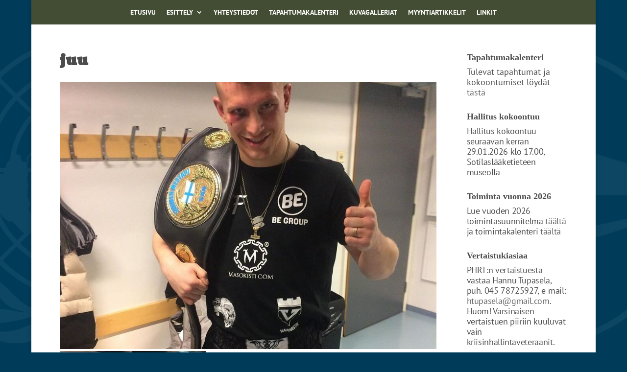

--- FILE ---
content_type: text/javascript
request_url: https://phrt.fi/wp-content/plugins/taptap-by-bonfire/taptap-accordion-full-link.js?ver=1
body_size: 414
content:
jQuery(document).ready(function ($) {
'use strict';
	/* add sub-menu arrow */
	$('.taptap-by-bonfire ul li ul').before($('<span class="taptap-sub-arrow"><span class="taptap-sub-arrow-inner"></span></span>'));

	/* accordion */
	$(".taptap-by-bonfire .menu > li > span, .taptap-by-bonfire .sub-menu > li > span").on('click touchend', function(e) {
	e.preventDefault();
		if (false === $(this).next().is(':visible')) {
			$(this).parent().siblings().find(".sub-menu").slideUp(300);
			$(this).siblings().find(".sub-menu").slideUp(300);
			$(this).parent().siblings().find("span").removeClass("taptap-submenu-active");
            $(this).siblings().find("span").removeClass("taptap-submenu-active");
		}
		$(this).next().slideToggle(300);
		$(this).toggleClass("taptap-submenu-active");
	})
	
	/* sub-menu arrow animation */
	$(".taptap-by-bonfire .menu > li > span").on('click touchend', function(e) {
	e.preventDefault();
		if($(".taptap-by-bonfire .sub-menu > li > span").hasClass('taptap-submenu-active'))
			{
				$(".taptap-by-bonfire .sub-menu > li > span").removeClass("taptap-submenu-active");
			}
	})

	/* accordion */
	$(".taptap-by-bonfire .menu > li.menu-item-has-children > a, .taptap-by-bonfire .sub-menu > li.menu-item-has-children > a").on('click touchend', function(e) {
	e.preventDefault();
		if (false === $(this).next().next().is(':visible')) {
			$(this).parent().siblings().find(".sub-menu").slideUp(300);
			$(this).siblings().find(".sub-menu").slideUp(300);
			$(this).parent().siblings().find("span").removeClass("taptap-submenu-active");
            $(this).siblings().find("span").removeClass("taptap-submenu-active");
		}
		$(this).next().next().slideToggle(300);
		$(this).next().toggleClass("taptap-submenu-active");
	})

	/* hover */
	$(".taptap-by-bonfire .menu > li.menu-item-has-children > a, .taptap-by-bonfire .sub-menu > li.menu-item-has-children > a").hover(
		function() {
			$(this).parent().addClass("full-item-arrow-hover");
		},
		function() {
			$(this).parent().removeClass("full-item-arrow-hover");
	});
	$(".taptap-by-bonfire .menu > li > span, .taptap-by-bonfire .sub-menu > li > span").hover(
		function() {
			$(this).parent().addClass("full-item-arrow-hover");
		},
		function() {
			$(this).parent().removeClass("full-item-arrow-hover");
	});
	
	/* sub-menu arrow animation */
	$(".taptap-by-bonfire .menu > li.menu-item-has-children > a").on('click touchend', function(e) {
	e.preventDefault();
		if($(".taptap-by-bonfire .sub-menu > li > span").hasClass('taptap-submenu-active'))
			{
				$(".taptap-by-bonfire .sub-menu > li > span").removeClass("taptap-submenu-active");
			}
	})
	
	/* close sub-menus when menu button clicked */
	$(".taptap-main-menu-button-wrapper, .taptap-main-menu-activator, .taptap-background-overlay").on('click touchend', function(e) {
		if($(".taptap-by-bonfire .menu > li > span, .taptap-by-bonfire .sub-menu > li > span").hasClass('taptap-submenu-active'))
			{
				$(".taptap-by-bonfire .menu > li").find(".sub-menu").slideUp(300);
				$(".taptap-by-bonfire .menu > li > span, .taptap-by-bonfire .sub-menu > li > span").removeClass("taptap-submenu-active");
			}
	})
	
});